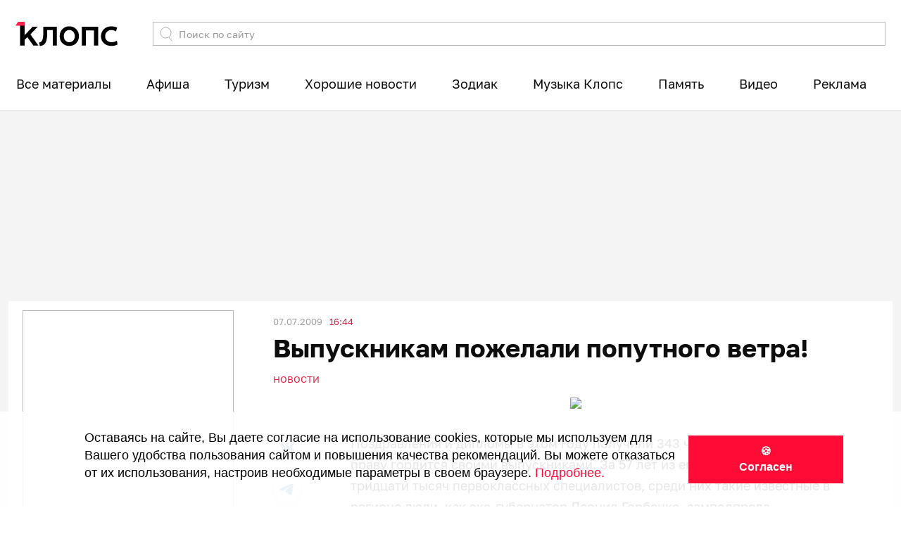

--- FILE ---
content_type: text/html; charset=UTF-8
request_url: https://klops.ru/news/obschestvo/30137-vypusknikam-pozhelali-poputnogo-vetra
body_size: 22688
content:
<!DOCTYPE html>
<html lang="ru-RU" prefix="og: http://ogp.me/ns#">
    <head>
        <meta charset="UTF-8">

                    <meta name="viewport" content="width=632, user-scalable=no">
        
        <meta content='origin' name='unsafe-URL'>

        <meta name="csrf-param" content="_csrf">
<meta name="csrf-token" content="IwZuhat3BaGjjQgeytWPcG4T4gpNITSpY-jcZXIQLXRZYzHcmCFz6NP3Qy29pNkRF1qTWH94DMInjfEoCH1pMQ==">

        <meta name="google-site-verification" content="CZLjvHkp4DphZsweqOsyHALQolzutkBuHccLKurBs3o" />

<!--<link href="https://fonts.googleapis.com/css?family=Montserrat:100,100i,200,200i,300,300i,400,400i,500,500i,600,600i,700,700i,800,800i,900,900i&amp;subset=cyrillic" rel="stylesheet">-->

<link rel="apple-touch-icon" sizes="57x57" href="https://source.klops.ru/favicon/apple-icon-57x57.png">
<link rel="apple-touch-icon" sizes="60x60" href="https://source.klops.ru/favicon/apple-icon-60x60.png">
<link rel="apple-touch-icon" sizes="72x72" href="https://source.klops.ru/favicon/apple-icon-72x72.png">
<link rel="apple-touch-icon" sizes="76x76" href="https://source.klops.ru/favicon/apple-icon-76x76.png">
<link rel="apple-touch-icon" sizes="114x114" href="https://source.klops.ru/favicon/apple-icon-114x114.png">
<link rel="apple-touch-icon" sizes="120x120" href="https://source.klops.ru/favicon/apple-icon-120x120.png">
<link rel="apple-touch-icon" sizes="144x144" href="https://source.klops.ru/favicon/apple-icon-144x144.png">
<link rel="apple-touch-icon" sizes="152x152" href="https://source.klops.ru/favicon/apple-icon-152x152.png">
<link rel="apple-touch-icon" sizes="180x180" href="https://source.klops.ru/favicon/apple-icon-180x180.png">
<link rel="icon" type="image/png" sizes="192x192"  href="https://source.klops.ru/favicon/android-icon-192x192.png">
<link rel="icon" type="image/png" sizes="32x32" href="https://source.klops.ru/favicon/favicon-32x32.png">
<link rel="icon" type="image/png" sizes="96x96" href="https://source.klops.ru/favicon/favicon-96x96.png">
<link rel="icon" type="image/png" sizes="16x16" href="https://source.klops.ru/favicon/favicon-16x16.png">

<meta name="msapplication-TileColor" content="#ffffff">
<meta name="msapplication-TileImage" content="https://source.klops.ru/favicon/ms-icon-144x144.png">
<meta name="theme-color" content="#ffffff">

<link rel="shortcut icon" href="https://source.klops.ru/favicon/favicon.ico" type="image/x-icon">
<link rel="icon" href="https://source.klops.ru/favicon/favicon.ico" type="image/x-icon">
<!--        <script data-ad-client="ca-pub-6770541713719518" async src="https://pagead2.googlesyndication.com/pagead/js/adsbygoogle.js"></script>-->

        <title>Выпускникам пожелали попутного ветра! - Новости Калининграда</title>
        <meta property="og:title" content="Выпускникам пожелали попутного ветра!">
<meta property="vk:image" content="https://assets3.klops.ru/media/W1siZiIsIjIwMTdcLzEyXC8wOFwvYW5sOTltNmx3XzUxMl8xNV8wMi5qcGciXSxbInAiLCJ0aHVtYiIsIjEyMDB4NTM2I25lIl0sWyJwIiwiZW5jb2RlIiwianBnIiwiLXF1YWxpdHkgNzggLXN0cmlwIC1pbnRlcmxhY2UgUGxhbmUiXV0=/file.jpg?sha=3695f5c1a6e7e67b">
<meta property="yandex_recommendations_image" content="https://assets3.klops.ru/media/W1siZiIsIjIwMTdcLzEyXC8wOFwvYW5sOTltNmx3XzUxMl8xNV8wMi5qcGciXSxbInAiLCJ0aHVtYiIsIjMwMHgyMDAjbmUiXSxbInAiLCJlbmNvZGUiLCJqcGciLCItcXVhbGl0eSA3OCAtc3RyaXAgLWludGVybGFjZSBQbGFuZSJdXQ==/file.jpg?sha=66f182f6aa4d98be">
<meta class="type:primaryImage" property="og:image" content="https://assets3.klops.ru/media/W1siZiIsIjIwMTcvMTIvMDgvYW5sOTltNmx3XzUxMl8xNV8wMi5qcGciXSxbInAiLCJlbmNvZGUiLCJqcGciXSxbInAiLCJ0aHVtYiIsIjEyMDB4NjMwIyJdXQ/file.jpg?sha=d622fee3beff0ef6">
<meta property="og:image:width" content="1200">
<meta name="robots" content="max-image-preview:large">
<meta property="og:image:height" content="630">
<meta property="og:url" content="http://klops.ru/news/obschestvo/30137-vypusknikam-pozhelali-poputnogo-vetra">
<meta property="og:locale" content="ru_RU">
<meta property="og:type" content="article">
<meta property="article:published_time" content="2009-07-07T16:44:00.000+03:00">
<meta itemprop="datePublished" content="2009-07-07T16:44:00.000+03:00">
<link href="https://assets3.klops.ru/media/W1siZiIsIjIwMTdcLzEyXC8wOFwvYW5sOTltNmx3XzUxMl8xNV8wMi5qcGciXSxbInAiLCJ0aHVtYiIsIjEyMDB4NTM2I25lIl0sWyJwIiwiZW5jb2RlIiwianBnIiwiLXF1YWxpdHkgNzggLXN0cmlwIC1pbnRlcmxhY2UgUGxhbmUiXV0=/file.jpg?sha=3695f5c1a6e7e67b" rel="image_src" itemprop="image">
<link href="https://klops.ru/news/obschestvo/30137-vypusknikam-pozhelali-poputnogo-vetra" rel="canonical">
<link href="/front/assets/css-compress/000718d00bf0662d7b1f3610a2e2b8dd.css?v=1767041543" rel="stylesheet">
<script src="/front/assets/js-compress/928448d416d3a26e7c88b12d9504624c.js?v=1767041542"></script>
<script>var source_public="https:\/\/source.klops.ru";
var afishaDomain="https:\/\/klops.ru\/afisha";
var settingsApi={"streamProtocol":"https","streamPort":"8182","streamHost":"push.klops.ru"};</script>        <script type="text/javascript">!function(){var t=document.createElement("script");t.type="text/javascript",t.async=!0,t.src="https://vk.ru/js/api/openapi.js?160",t.onload=function(){VK.Retargeting.Init("VK-RTRG-331895-afsJK"),VK.Retargeting.Hit()},document.head.appendChild(t)}();</script><noscript><img src="https://vk.ru/rtrg?p=VK-RTRG-331895-afsJK" style="position:fixed; left:-999px;" alt=""/></noscript>        <!--
<script type="text/javascript">
!function(){"use strict";function e(e){var t=!(arguments.length>1&&void 0!==arguments[1])||arguments[1],c=document.createElement("script");c.src=e,t?c.type="module":(c.async=!0,c.type="text/javascript",c.setAttribute("nomodule",""));var n=document.getElementsByTagName("script")[0];n.parentNode.insertBefore(c,n)}!function(t,c){!function(t,c,n){var a,o,r;n.accountId=c,null!==(a=t.marfeel)&&void 0!==a||(t.marfeel={}),null!==(o=(r=t.marfeel).cmd)&&void 0!==o||(r.cmd=[]),t.marfeel.config=n;var i="https://sdk.mrf.io/statics";e("".concat(i,"/marfeel-sdk.js?id=").concat(c),!0),e("".concat(i,"/marfeel-sdk.es5.js?id=").concat(c),!1)}(t,c,arguments.length>2&&void 0!==arguments[2]?arguments[2]:{})}(window,6225,{} /* Config */)}();
</script>
-->
<meta name="zen-verification" content="f1yY5oLbPerb8fBZpQix1omF15w6X2egWjGnnkgNXfT0m9LmT2aSR5ASiWxVv3Rz" />
<script>
window.Ya || (window.Ya = {}); window.yaContextCb = window.yaContextCb || []; window.Ya.adfoxCode || (window.Ya.adfoxCode = {}); window.Ya.adfoxCode.hbCallbacks || (window.Ya.adfoxCode.hbCallbacks = []);
</script>
<script src="https://yandex.ru/ads/system/context.js" async=""></script>
<!--<script async="" src="https://klops.ru/prebid8.40.0.js"></script>-->
<script async="" src="https://yandex.ru/ads/system/header-bidding.js"></script>
<script>
  var adfoxBiddersMap = {"videonow":"2987171", "sape":"2481232", "nativelab":"2787199", "betweenDigital":"823812", "myTarget":"76122", "buzzoola":"1263151", "adwile":"3459714"};
  var biddersCpmAdjustmentMap = {"videonow": 0.8};
  var syncPixels = [{bidder:'sape', pixels:['https://acint.net/cmatch/?dp=14&pi=1667742']}];
  var adUnits = [];
  var userTimeout = 500;
  window.YaHeaderBiddingSettings = {biddersMap:adfoxBiddersMap, adUnits:adUnits, timeout:userTimeout, biddersCpmAdjustmentMap:biddersCpmAdjustmentMap, syncPixels:syncPixels};
</script>

<!--cookie-->
<div id="cookie-popup" style="position: fixed; bottom: 0px; left: 0px;width: 100%;height: 135px;background: rgba(255, 255, 255, 0.9);color: black;display: none;justify-content: space-between;align-items: center;padding: 20px;box-sizing: border-box;z-index: 1000000;font-family: &quot;Ubuntu&quot;, sans-serif;">
    <div id="cookie-popup-content" style="max-width: 75%;text-align: left;font-size: 18px!important;margin-left:100px;line-height: 1.4;">
      <p>Оставаясь на сайте, Вы даете согласие на использование cookies, которые мы используем для Вашего удобства пользования сайтом и повышения качества рекомендаций.
Вы можете отказаться от их использования, настроив необходимые параметры в своем браузере. <a target="_blank" style="color: #ff0b36; text-decoration: none;" href="https://static.klops.ru/static_files/klops_personal_data_processing_policy">Подробнее.</a></p>
    </div>
    <button onclick="acceptCookies()" style="padding: 10px 70px; border: 2px solid #ff0b36; background: #ff0b36; color: white;; font-size: 16px; cursor: pointer; border-radius: 0px; font-family: 'Ubuntu', sans-serif; margin-right: 5%;font-weight: bold;">🍪  Согласен</button>
</div>
<style>
    @media (max-width: 768px) {
        #cookie-popup {height: 350px !important;flex-direction: column !important;justify-content: center !important;text-align: center !important;padding: 15px !important;margin-bottom:50px;}
        #cookie-popup-content {max-width: 90% !important;margin-left: 10px !important;}
		    #cookie-popup-content p {font-size: 16px !important;}
        #cookie-popup button {margin-top: 18px !important;padding: 10px 50px !important;font-size: 18px !important;margin-right: 0 !important;}
    }

    }
</style>
<script>
    function acceptCookies() {
        document.getElementById('cookie-popup').style.display = 'none';
        localStorage.setItem('cookiesAccepted', 'true');
    }
    
    document.addEventListener("DOMContentLoaded", function() {
        if (!localStorage.getItem('cookiesAccepted')) {
            document.getElementById('cookie-popup').style.display = 'flex';
        }
    });
</script>

<script>
window.addEventListener('message', function (event) {
  if (event.data === 'destroy_cookies_floorad_desktop') {Ya.adfoxCode.destroy('cookies_floorаd_desktop');}
  if (event.data === 'destroy_cookies_topad_mob') {Ya.adfoxCode.destroy('cookies_topad_mob');}
  if (event.data === 'destroy_horizont') {Ya.adfoxCode.destroy('mobile_horizont');};});
</script>

<!-- Varioqub experiments -->
<script type="text/javascript">
(function(e, x, pe, r, i, me, nt){
e[i]=e[i]||function(){(e[i].a=e[i].a||[]).push(arguments)},
me=x.createElement(pe),me.async=1,me.src=r,nt=x.getElementsByTagName(pe)[0],me.addEventListener('error',function(){function cb(t){t=t[t.length-1],'function'==typeof t&&t({flags:{}})};Array.isArray(e[i].a)&&e[i].a.forEach(cb);e[i]=function(){cb(arguments)}}),nt.parentNode.insertBefore(me,nt)})
(window, document, 'script', 'https://abt.s3.yandex.net/expjs/latest/exp.js', 'ymab');
ymab('metrika.1480443', 'setConfig', { enableJS: true });
ymab('metrika.1480443', 'init'/*, {clientFeatures}, {callback}*/);
</script>

<!--fix widget-->
<!--
<style>
.article-fix-widget .article-fix-body {
    background-color: #F6F1F1 !important;
    color: #9F3A3D !important;
}
.article-fix-icon {
    visibility: hidden;
    text-indent: -9999px;
    line-height: 0;
}
.article-fix-icon:before {
    content: "Пора покупать выгодно! ";
    text-indent: 0;
    visibility: visible;
}
.article-fix-widget .article-fix-icon img {
    visibility: visible;
    filter: invert(1);
}
</style>
-->
<style>
.article-fix-widget .article-fix-body {
    background-color: #f92248 !important;
    font-weight: bold;
    font-size: 17px;
}
</style>


<!-- Инициализация метрики только для событий-->
<script type="text/javascript">
(function() {
  // Проверяем, что мы на главной klops.ru
  const isMain =
    location.hostname === "klops.ru" &&
    (location.pathname === "/" || location.pathname === "");

  if (!isMain) return;

  // --- Яндекс.Метрика ---
  (function(m,e,t,r,i,k,a){m[i]=m[i]||function(){(m[i].a=m[i].a||[]).push(arguments)};
    m[i].l=1*new Date();
    for (var j = 0; j < document.scripts.length; j++) {if (document.scripts[j].src === r) { return; }}
    k=e.createElement(t),a=e.getElementsByTagName(t)[0],k.async=1,k.src=r,a.parentNode.insertBefore(k,a)})
  (window, document, "script", "https://mc.yandex.ru/metrika/tag.js", "ym");

  ym(52612696, "init", {
    clickmap: false,
    trackLinks: false,
    accurateTrackBounce: false,
    webvisor: false,
    sendTitle: false,
    ecommerce: "dataLayer",
    triggerEvent: true
  });

  // --- Мониторинг и передача событий слайдера и билетов ---
  document.addEventListener("DOMContentLoaded", function () {
    window.dataLayer = window.dataLayer || [];
    const pushedSlider  = new Set();
    const pushedTickets = new Set();

    // === 1) СЛАЙДЕР ===
    const cards = Array.from(
      document.querySelectorAll('.owl-item:not(.cloned) .card-slider')
    );
    function getBannerTitle(link) {
      const el = link.querySelector('.card-title');
      return el ? el.textContent.trim() : '';
    }
    const ioSlider = new IntersectionObserver((entries) => {
      entries.forEach(entry => {
        if (!entry.isIntersecting) return;
        const link = entry.target;
        const url  = link.href;
        const pos  = cards.indexOf(link) + 1;
        const position = String(pos).padStart(2, '0'); // <<<<<<
        const key  = `${url}::${pos}`;
        if (pushedSlider.has(key)) return;
        pushedSlider.add(key);
        window.dataLayer.push({
          ecommerce: {
            promoView: {
              promotions: [{
                id: url,
                name: getBannerTitle(link),
                creative_slot: "klops_slider",
                position: position
              }]
            }
          },
          event: 'promotionView'
        });
      });
    }, { threshold: 0.5 });
    cards.forEach(c => ioSlider.observe(c));
    document.body.addEventListener('click', function(e) {
      const link = e.target.closest('.card-slider');
      if (!link || link.closest('.owl-item.cloned')) return;
      const url = link.href;
      const pos = cards.indexOf(link) + 1;
      const position = String(pos).padStart(2, '0'); // <<<<<<
      window.dataLayer.push({
        ecommerce: {
          promoClick: {
            promotions: [{
              id: url,
              name: getBannerTitle(link),
              creative_slot: "klops_slider",
              position: position
            }]
          }
        },
        event: 'promotionClick'
      });
    });

    // === 2) БЛОК «БИЛЕТЫ» ===
    const tickets = Array.from(
      document.querySelectorAll('.section-list-events-item')
    );
    function getTicketData(item) {
      const link = item.querySelector('.section-list-events-title');
      return {
        url:  link ? link.href : '',
        name: link ? link.textContent.trim() : ''
      };
    }

    const ioTickets = new IntersectionObserver((entries) => {
      entries.forEach(entry => {
        if (!entry.isIntersecting) return;
        const item = entry.target;
        const {url, name} = getTicketData(item);
        const pos         = tickets.indexOf(item) + 1;
        const position    = String(pos).padStart(2, '0'); // <<<<<<
        const key         = `${url}::${pos}`;
        if (pushedTickets.has(key)) return;
        pushedTickets.add(key);
        window.dataLayer.push({
          ecommerce: {
            promoView: {
              promotions: [{
                id: url,
                name: name,
                creative_slot: "klops_tickets",
                position: position
              }]
            }
          },
          event: 'promotionView'
        });
      });
    }, { threshold: 0.5 });
    tickets.forEach(item => ioTickets.observe(item));

    document.body.addEventListener('click', function(e) {
      const item = e.target.closest('.section-list-events-item');
      if (!item) return;
      if (!e.target.closest('.section-list-events-title') &&
          !e.target.closest('.section-list-events-btn')) return;
      const {url, name} = getTicketData(item);
      const pos         = tickets.indexOf(item) + 1;
      const position    = String(pos).padStart(2, '0'); // <<<<<<
      window.dataLayer.push({
        ecommerce: {
          promoClick: {
            promotions: [{
              id: url,
              name: name,
              creative_slot: "klops_tickets",
              position: position
            }]
          }
        },
        event: 'promotionClick'
      });
    });

  });
})();
</script>
<noscript>
  <div><img src="https://mc.yandex.ru/watch/52612696" style="position:absolute; left:-9999px;" alt="" /></div>
</noscript>


<script>
    // Здесь ваш существующий JavaScript-код для создания объекта 'data'
    (function() {
        const data = {};

        function getMetaContent(nameOrProp) {
            let element = document.querySelector(`meta[name="${nameOrProp}"]`);
            if (!element) {
                element = document.querySelector(`meta[property="${nameOrProp}"]`);
            }
            return element ? element.content : '';
        }

        function getLinkHref(rel) {
            const element = document.querySelector(`link[rel="${rel}"]`);
            return element ? element.href : '';
        }

        data.headline = document.title || getMetaContent('og:title');
        data.description = getMetaContent('description') || getMetaContent('og:description');

        const ogImage = getMetaContent('og:image');
        const itempropImage = getLinkHref('image_src');
        if (ogImage) {
            data.image = [ogImage];
        } else if (itempropImage) {
            data.image = [itempropImage];
        } else {
            data.image = ["https://assets3.klops.ru/media/[base64]/file.jpg?sha=fe0e4679688ef8bf"];
        }

        data.mainEntityOfPage = {
            "@type": "WebPage",
            "@id": getLinkHref('canonical') || window.location.href
        };

        const datePublishedMeta = getMetaContent('article:published_time') || getMetaContent('datePublished');
        if (datePublishedMeta) {
            data.datePublished = datePublishedMeta;
            data.dateModified = getMetaContent('article:modified_time') || datePublishedMeta;
        } else {
            data.datePublished = new Date().toISOString();
            data.dateModified = new Date().toISOString();
        }

        data.author = {
            "@type": "Person",
            "name": "Редакция Klops.ru" // Или динамическое получение
        };

        data.publisher = {
            "@type": "Organization",
            "name": "Klops.ru",
            "logo": {
                "@type": "ImageObject",
                "url": "https://source.klops.ru/favicon/apple-icon-180x180.png"
            }
        };

        data["@context"] = "https://schema.org";
        data["@type"] = "NewsArticle";

        // Вместо document.write создаем и вставляем элемент script
        const script = document.createElement('script');
        script.type = 'application/ld+json';
        script.textContent = JSON.stringify(data, null, 2);
        document.head.appendChild(script);

    })();
</script>

<!-- передача параметра визита для dsc-->
<script>
document.addEventListener('DOMContentLoaded', function() {
    function isGoogleDiscoverVisit() {
        var ref = document.referrer;
        var url = window.location.pathname + window.location.search;
        var discoverReferrers = [
            "android-app://com.google.android.googlequicksearchbox/",
            "https://google.com/",
            "android-app://com.google.android.googlequicksearchbox/https/www.google.com",
            "com.google.android.googlequicksearchbox",
            "https://com.google.android.googlequicksearchbox"
        ];
        if (discoverReferrers.some(function(r) { return ref.includes(r); })) {
            return true;
        }
        var dateRegex = /\/\d{4}-\d{2}-\d{2}\//;
        if (
            ref === "" &&
            dateRegex.test(url) &&
            url.indexOf("?") === -1
        ) {
            return true;
        }
        return false;
    }

    // Проверяем: уже отправляли в этой сессии?
    if (sessionStorage.getItem('google_discover_param_sent')) {
        return;
    }

    function sendDiscoverParam(value) {
        ym(1480443, 'params', { google_discover: value });
        sessionStorage.setItem('google_discover_param_sent', '1');
    }

    var discover = isGoogleDiscoverVisit();

    function send() {
        sendDiscoverParam(discover);
    }

    if (typeof ym === 'function') {
        send();
    } else {
        var checkInterval = setInterval(function() {
            if (typeof ym === 'function') {
                clearInterval(checkInterval);
                send();
            }
        }, 500);
        setTimeout(function() { clearInterval(checkInterval); }, 5000);
    }
});
</script>

<style> .section-one-news .banner-text-sm {min-height: 0px;} .section-one-news .banner-text-sm>* {margin: 0px 0;}</style>

<style>.news-feed-mobile-widget {z-index: 10000000;}</style>
<style>
.item-partner-material .absolute-overlay {
	background: linear-gradient(to bottom, #00000000 0%, rgba(0, 0, 0, 0.5) 100%);}
</style>    </head>
    <body class="klops " data-page-style="" data-app="desktop">
                


<!-- Modal Orphus -->
<div id="modal-orphus" class="modal-klops">
    <div class="modal-container">
        <div class="content">
            <div class="header">
                <div class="heading">
                    Орфографическая ошибка в тексте
                </div>
            </div>
            <div class="body">
                <div class="error-text"></div>

                <div class="margin-top">
                    <div class="title">Послать сообщение об ошибке автору?</div>
                    <div>Ваш браузер останется на той же странице.</div>
                </div>

                <form class="margin-top" id="orphus-form">
                    <input type="hidden" name="error" />
                    <div class="text-center">
                        <button name="button">Отправить</button>
                    </div>
                </form>

            </div>
        </div>
        <i class="icon-close white js-close"></i>
    </div>
</div>
<div class="container-fixed">

    <div id="wrapper">

        
                            
<header>

    
<nav class="header-top">
    <div class="container">
        <div class="logo-container">
                            
    <a class="logo" href="https://klops.ru">
        <img class="logo_klops_black" width="145" height="35" src="https://source.klops.ru/images/klops_logo_web.svg" alt="klops.ru">
        <img class="logo_klops_white" width="145" height="35" src="https://source.klops.ru/images/klops_logo_web_w.svg" alt="klops.ru">
    </a>
                    </div>
        
<form class="search-form" action="/search" method="get">
    <div class="input-group">
        <span class="input-group-btn">
            <button tabindex="2" type="submit">
                <img src="https://source.klops.ru/images/search.svg" style="width: 18px; height: 21px;" alt="search icon">
            </button>
        </span>
        <input type="text" class="form-control js-datalist" name="q" value="" tabindex="1" placeholder="Поиск по сайту" autocomplete="off">
<!--        <div class="helper-link">-->
<!--            <span>Сейчас ищут:</span>-->
<!--            <a href="https://klops.ru/comments/2020-07-07/216545-bastrykin-o-dele-sushkevich-i-beloy-eto-bylo-ubiystvo-novorozhdennogo?from=searchpromo">Дело врачей</a>-->
<!--        </div>-->
        <div class="datalist-search js-datalist-search"></div>
    </div>
</form>
    </div>
</nav>
        
<div class="sections-menu">
    <div class="container">
        <nav class="navbar js-swiper-menu-section swiper-container" style="overflow: visible;">
            <ul class="navbar-nav swiper-wrapper">

                <!--                    style="width: auto; margin-right: 20px" class="swiper-slide nav-item"-->
                    
                        <li class="nav-item swiper-slide dropdown has-megamenu" style="width: auto;">

                            <a class="nav-link dropdown-toggle" href="/feed?from=menud"  >
                                Все материалы                            </a>

                            
                                <div class="dropdown-menu megamenu">
                                    
<div class="sections-menu-mega-content sections-menu-mega-feed" data-footer-title="Функционирует при финансовой поддержке министерства цифрового развития, связи и массовых коммуникаций Российской Федерации">
    <div class="container">
        <div class="sections-menu-mega-left-block">
            <ul class="sections-menu-mega-feed-navigation">
                                    <li>
                        <a href="/feed?from=menud">
                            Все рубрики                        </a>
                    </li>
                                    <li>
                        <a href="/tag/proisshestviya-i-kriminal?from=menud">
                            Происшествия и криминал                        </a>
                    </li>
                                    <li>
                        <a href="/tag/politika-ekonomika-i-biznes?from=menud">
                            Политика, экономика, бизнес                        </a>
                    </li>
                                    <li>
                        <a href="/tag/sotsialnaya-sfera?from=menud">
                            Социальная сфера                        </a>
                    </li>
                                    <li>
                        <a href="/tag/weekend?from=menud">
                            Отдых, искусство, развлечения                        </a>
                    </li>
                                    <li>
                        <a href="/tag/auto?from=menud">
                            Авто                        </a>
                    </li>
                                    <li>
                        <a href="/tag/nauka-tehnologii-i-hi-tech?from=menud">
                            Наука и технологии                        </a>
                    </li>
                            </ul>
        </div>
        <div class="sections-menu-mega-right-block">

            <div class="sections-menu-mega-heading-container">
                <h4 class="sections-menu-mega-heading">
                    Актуальное                </h4>
            </div>

            <ul class="sections-menu-mega-feed-items">
                                    <li class="sections-menu-mega-feed-item">
                        <a href="/kaliningrad/2026-01-23/376630-da-gornolyzhnyy-kurort-v-chistote-pokazali-chetyryohetazhnuyu-snezhnuyu-goru-kotoraya-budet-tayat-do-leta-foto?from=menud">
                            <span class="sections-menu-mega-feed-item-body">
                                 «Да, горнолыжный курорт»: в «Чистоте» показали четырёхэтажную снежную гору, которая будет таять до лета (фото)                            </span>
                            <span class="sections-menu-mega-feed-item-footer">
                                <span class="pink">Вчера</span> 13:44                            </span>
                        </a>
                    </li>
                                    <li class="sections-menu-mega-feed-item">
                        <a href="/kaliningrad/2026-01-23/376625-kaliningradka-slomala-nogu-v-dvuh-mestah-upav-v-nechischenom-dvore-dazhe-skoraya-pod-ehala-po-ldu-s-trudom-video?from=menud">
                            <span class="sections-menu-mega-feed-item-body">
                                 Калининградка сломала ногу в двух местах, упав в нечищеном дворе, даже скорая подъехала по льду с трудом (видео)                              </span>
                            <span class="sections-menu-mega-feed-item-footer">
                                <span class="pink">Вчера</span> 15:10                            </span>
                        </a>
                    </li>
                                    <li class="sections-menu-mega-feed-item">
                        <a href="/kaliningrad/2026-01-23/376617-ploschad-pobedy-v-kaliningrade-zhdyot-polnaya-rekonstruktsiya?from=menud">
                            <span class="sections-menu-mega-feed-item-body">
                                 Площадь Победы в Калининграде ждёт полная реконструкция                            </span>
                            <span class="sections-menu-mega-feed-item-footer">
                                <span class="pink">Вчера</span> 12:02                            </span>
                        </a>
                    </li>
                                    <li class="sections-menu-mega-feed-item">
                        <a href="/proisshestviya/2026-01-23/376659-v-kaliningrade-izrezannyy-nozhom-paren-vypal-iz-okna-devyatietazhki-i-govoril-chto-ego-presleduyut?from=menud">
                            <span class="sections-menu-mega-feed-item-body">
                                 В Калининграде изрезанный ножом парень выпал из окна девятиэтажки и говорил, что его преследуют                            </span>
                            <span class="sections-menu-mega-feed-item-footer">
                                <span class="pink">Вчера</span> 19:14                            </span>
                        </a>
                    </li>
                                    <li class="sections-menu-mega-feed-item">
                        <a href="/proisshestviya/2026-01-24/376670-pod-kaliningradom-legkovushka-stolknulas-s-furoy-odin-iz-voditeley-skonchalsya?from=menud">
                            <span class="sections-menu-mega-feed-item-body">
                                 Под Калининградом легковушка столкнулась с фурой, один из водителей скончался                            </span>
                            <span class="sections-menu-mega-feed-item-footer">
                                <span class="pink">09:48</span>                            </span>
                        </a>
                    </li>
                                    <li class="sections-menu-mega-feed-item">
                        <a href="/proisshestviya/2026-01-24/376683-voditel-skonchalsya-v-mashine-skoroy-mchs-ob-avarii-pod-kaliningradom?from=menud">
                            <span class="sections-menu-mega-feed-item-body">
                                 Водитель скончался в машине скорой: МЧС — об аварии под Калининградом                            </span>
                            <span class="sections-menu-mega-feed-item-footer">
                                <span class="pink">15:52</span>                            </span>
                        </a>
                    </li>
                            </ul>

        </div>
    </div>
</div>                                </div>

                                                    </li>

                    
                <!--                    style="width: auto; margin-right: 20px" class="swiper-slide nav-item"-->
                    
                        <li class="nav-item swiper-slide dropdown has-megamenu" style="width: auto;">

                            <a class="nav-link dropdown-toggle" href="/afisha?from=menud"  >
                                Афиша                            </a>

                            
                                <div class="dropdown-menu megamenu">
                                    
<div class="sections-menu-mega-content sections-menu-mega-afisha" data-footer-title="Функционирует при финансовой поддержке министерства цифрового развития, связи и массовых коммуникаций Российской Федерации">
    <div class="container">
        <div class="sections-menu-mega-left-block">

            <h4 class="sections-menu-mega-heading">
                Афиша Клопс                <span class="dash"> — </span>
                <small>
                    билеты без комиссии                </small>
            </h4>

            <ul class="sections-menu-mega-afisha-categories">
                                    <li class="sections-menu-mega-afisha-category">
                        <a href="/afisha/search?period=today">
                            События на сегодня                        </a>
                    </li>
                                    <li class="sections-menu-mega-afisha-category">
                        <a href="/afisha/search?period=tomorrow">
                            События на завтра                        </a>
                    </li>
                                    <li class="sections-menu-mega-afisha-category">
                        <a href="/afisha/search?period=weekend">
                            События на выходные                        </a>
                    </li>
                            </ul>

        </div>
        <div class="sections-menu-mega-right-block">
            <ul class="sections-menu-mega-afisha-items">
                                    <li class="sections-menu-mega-afisha-item">
                        <a href="https://klops.ru/afisha/121878-ruki-vverh">

                            <span class="sections-menu-mega-afisha-item-preview">
                                <img width="267" height="205" src="https://assets1.klops.ru/affiche_media/[base64]/file.jpg?sha=a588d2bc72d0efd1"/>
                            </span>

                            <span class="sections-menu-mega-afisha-item-overlay">
                                <div class="sections-menu-mega-afisha-item-body">
                                    <div class="sections-menu-mega-afisha-item-title">
                                        Руки Вверх                                    </div>
                                    <span class="sections-menu-mega-afisha-item-control">
                                        <span class="sections-menu-mega-afisha-item-info">
                                            <div class="sections-menu-mega-afisha-item-date">
                                                13 фев 19:00                                            </div>
                                            <div class="sections-menu-mega-afisha-item-place card-place-long">
                                                ДС "Янтарный"                                            </div>
                                        </span>
                                    </span>
                                </div>
                            </span>
                        </a>
                                                    <a href="https://widget.afisha.yandex.ru/w/sessions/ticketsteam-571@52468620?clientKey=168b630a-3a81-42f9-9fe5-a61ea53ac70f&regionId=22" target="_blank" class="sections-menu-mega-afisha-item-link-buy">Купить билет</a>
                                            </li>
                            </ul>

                            <a href="https://klops.ru/afisha?from=menud" class="sections-menu-mega-afisha-footer-link">
                    Смотреть все                </a>
                    </div>
    </div>
</div>                                </div>

                                                    </li>

                    
                <!--                    style="width: auto; margin-right: 20px" class="swiper-slide nav-item"-->
                    
                        <li class="nav-item swiper-slide" style="width: auto;">
                            <a class="nav-link" href="/kuda?from=desktop" >
                                Туризм                            </a>
                        </li>

                    
                <!--                    style="width: auto; margin-right: 20px" class="swiper-slide nav-item"-->
                    
                        <li class="nav-item swiper-slide" style="width: auto;">
                            <a class="nav-link" href="https://klops.ru/page/horoshie-novosti?from=menu" >
                                Хорошие новости                            </a>
                        </li>

                    
                <!--                    style="width: auto; margin-right: 20px" class="swiper-slide nav-item"-->
                    
                        <li class="nav-item swiper-slide" style="width: auto;">
                            <a class="nav-link" href="https://klops.ru/zodiac?from=menud" >
                                Зодиак                            </a>
                        </li>

                    
                <!--                    style="width: auto; margin-right: 20px" class="swiper-slide nav-item"-->
                    
                        <li class="nav-item swiper-slide" style="width: auto;">
                            <a class="nav-link" href="javascript:window.open('https://klops.ru/podcasts/klopsmusic?from=menud', null,'height='+screen.availHeight+',width=320,status=no,toolbar=no,menubar=no,location=no');" >
                                Музыка Клопс                            </a>
                        </li>

                    
                <!--                    style="width: auto; margin-right: 20px" class="swiper-slide nav-item"-->
                    
                        <li class="nav-item swiper-slide" style="width: auto;">
                            <a class="nav-link" href="https://klops.ru/pamyat?from=menud" >
                                Память                            </a>
                        </li>

                    
                <!--                    style="width: auto; margin-right: 20px" class="swiper-slide nav-item"-->
                    
                        <li class="nav-item swiper-slide dropdown has-megamenu" style="width: auto; position: relative !important;">

                            <a class="nav-link dropdown-toggle" href="https://klops.ru/tag/deti-v-seti+sprosi-u-psihoterapevta+tak_i_zhivem+chto-proishodit+razdelyay-po-pravilam+filmy+videoroliki?from=menud"  >
                                Видео                            </a>

                            
                                <div class="dropdown-menu megamenu-list">
                                    <ul>
                                                                                                                        <li class="megamenu-list-link black">
                                                <a href="/tag/pryamoy-vopros?from=menud">Прямой вопрос</a>
                                            </li>
                                                                                                                                                                <li class="megamenu-list-divider"></li>
                                                                                                                                                                <li class="megamenu-list-label">
                                                Программы                                            </li>
                                                                                                                                                                <li class="megamenu-list-link black">
                                                <a href="/tag/deti-v-seti?from=menud">Дети в сети</a>
                                            </li>
                                                                                                                                                                <li class="megamenu-list-link black">
                                                <a href="/tag/sprosi-u-psihoterapevta?from=menud">Спроси у психотерапевта</a>
                                            </li>
                                                                                                                                                                <li class="megamenu-list-link black">
                                                <a href="/tag/tak_i_zhivem?from=menud">Так и живем</a>
                                            </li>
                                                                                                                                                                <li class="megamenu-list-link black">
                                                <a href="/tag/chto-proishodit?from=menud">Что происходит?</a>
                                            </li>
                                                                                                                                                                <li class="megamenu-list-link black">
                                                <a href="/tag/razdelyay-po-pravilam?from=menud">Разделяй по правилам</a>
                                            </li>
                                                                                                                                                                <li class="megamenu-list-divider"></li>
                                                                                                                                                                <li class="megamenu-list-link black">
                                                <a href="/tag/filmy?from=menud">Фильмы</a>
                                            </li>
                                                                                                                                                                <li class="megamenu-list-link black">
                                                <a href="/tag/videoroliki?from=menud">Видеоролики</a>
                                            </li>
                                                                                                                                                                <li class="megamenu-list-link black">
                                                <a href="https://klops.ru/tag/dostoprimechatelnosti?from=menud">Достопримечательности</a>
                                            </li>
                                                                                                                </ul>
                                </div>

                                                    </li>

                    
                <!--                    style="width: auto; margin-right: 20px" class="swiper-slide nav-item"-->
                    
                        <li class="nav-item swiper-slide" style="width: auto;">
                            <a class="nav-link" href="https://reklama.klops.ru/?from=menud" >
                                Реклама                            </a>
                        </li>

                    
                <!--                    style="width: auto; margin-right: 20px" class="swiper-slide nav-item"-->
                    
                        <li class="nav-item swiper-slide" style="width: auto;">
                            <a class="nav-link" href="https://special.klops.ru/?from=menud" >
                                Спецпроекты                            </a>
                        </li>

                    
                <!--                    style="width: auto; margin-right: 20px" class="swiper-slide nav-item"-->
                    
                        <li class="nav-item swiper-slide" style="width: auto;">
                            <a class="nav-link" href="https://klops.ru/health?from=menud" >
                                Здоровье                            </a>
                        </li>

                    
                
<!--                <li class="nav-item nav-item-listen js-listen-tooltip-widget">-->
<!--                    <a class="nav-link" href="javascript:--><!--" oncontextmenu="return false;">-->
<!--                        --><!--                            <img width="114" height="29" loading="eager" class="listen-icon-supercover" src="--><!--" alt="">-->
<!--                        --><!--                            <img width="116" height="28" loading="eager" class="listen-icon" src="--><!--" alt="">-->
<!--                            <img width="116" height="28" loading="eager" class="overlay-listen-icon" src="--><!--" alt="">-->
<!--                        --><!--                    </a>-->
<!--                    --><!--                </li>-->

            </ul>
        </nav>
    </div>
</div>
<script type="text/javascript">
    document.addEventListener('DOMContentLoaded', function() {
        SectionsMenu.init();
    });
</script>    
</header>

    <div class="banner-header">
        <!--Premium-->

<div id="banner_697522b66c583"></div>
<div id="yandex_rtb_2_banner_697522b66c583"></div>
<script>

    window.yaContextCb.push(()=>{
    Ya.adfoxCode.createAdaptive({
        ownerId: 254727,
        sequentialLoading: true,
        containerId: 'banner_697522b66c583',
        params: {p1: 'byqjf', p2: 'fpkc'},
        onLoad: function (data) {
            if (data.bundleName == 'banner.background') {
                $('body').addClass('brand');
                $('.section-slider .owl-carousel').trigger('refresh.owl.carousel');
            }
            if (typeof window.bannerHeaderClose != 'undefined') {
                window.bannerHeaderClose();
            }
        }
    }, ['desktop'], {tabletWidth: 949, phoneWidth: 948, isAutoReloads: false}) 
    })

</script>
<div id="banner_697522b66c583_1" class="scale2-main-mobile-page"></div>
<script> 

    window.yaContextCb.push(()=>{
    Ya.adfoxCode.createAdaptive({
        ownerId: 254727,
        containerId: 'banner_697522b66c583_1',
        params: {p1: 'byqjg', p2: 'fpkb'}
    }, ['tablet', 'phone'], {tabletWidth: 949, phoneWidth: 948, isAutoReloads: false})
    }) 
</script>
<style> 
    #banner_697522b66c583_1 > * {
        margin: auto !important;
    }
    #banner_697522b66c583 > * {
        margin: auto !important;
    } 
</style>    </div>
            
            <main class="main-content">
                


<section class="section-one-news js-view-article js-height js-init active" data-src="https://klops.ru/news/obschestvo/30137-vypusknikam-pozhelali-poputnogo-vetra" data-title="Выпускникам пожелали попутного ветра!" data-id="30137" data-feed="true" data-image="https://assets3.klops.ru/media/W1siZiIsIjIwMTcvMTIvMDgvYW5sOTltNmx3XzUxMl8xNV8wMi5qcGciXSxbInAiLCJlbmNvZGUiLCJqcGciXSxbInAiLCJ0aHVtYiIsIjEyMDB4NjMwIyJdXQ/file.jpg?sha=d622fee3beff0ef6" data-article-template="defult" data-article-format="news" data-show="true">
    <div class="page-detail bg-g">

        <div class="container article-container bg-w" data-aside-container="true">
            
<aside class="aside-right">

    <div class="banner-aside" data-aside-widget="sticky">
                    <div id="banner_697522b656e12"></div>
<script>

/**/  window.addEventListener('load', function(){window.Ya.headerBidding.pushAdUnits([
    {
        code: "banner_697522b656e12",
        sizes: [[300, 600]],
        bids: [
                {
                    bidder: 'myTarget',
                    params: {
                        placementId: 1479144,
                        }
                },
                {
                    bidder: 'betweenDigital',
                    params: {
                        placementId: 4727166
                        }
                },
                {
                    bidder: 'sape',
                    params: {
                        placementId: 828241
                        }
                },
                {
                    bidder: 'buzzoola',
                    params: {
                        placementId: 1240061
                        }
                },
                {
                    bidder: 'videonow',
                    params: {
                        placementId: 8416188,
                        additional: { stableid: localStorage.getItem('videonow-stableid') }
                        }
                }
            ]
    }
    ]);});

    window.yaContextCb.push(()=>{
        Ya.adfoxCode.create({
            ownerId: 254727,
            sequentialLoading: true,
            containerId: 'banner_697522b656e12',
                params: {
                    p1: 'byqjk',
                    p2: 'ftbd'
                },
onLoad: function(data) {
            window.banner_cycle["banner_697522b656e12"] = true;
        }

        })
    })
</script>

<style>
        [data-aside-widget="sticky"].sticky-bottom {
            left: 20px !important;
        }
        .page-detail .aside-right {
            float: left !important;
        }
        .page-detail .section-detail-news {
            margin-left: 356px !important;
            margin-right: 0px !important;
        }
        [data-article-format="klopsrec"] .section-detail-news {
            margin-left: 405px !important;
        }
        @media only screen and (max-width: 962px){
            .page-detail .section-detail-news {
                margin-left: 0 !important;
            }
        }
 </style>            </div>

</aside>

            <section class="section-detail-news">
                <div data-io-article-url="http://klops.ru/news/2009-07-07/30137-vypusknikam-pozhelali-poputnogo-vetra" data-io-article-url-canonical="https://klops.ru/news/obschestvo/30137-vypusknikam-pozhelali-poputnogo-vetra" data-io-article-title="Выпускникам пожелали попутного ветра!" data-io-article-page-type="article" data-io-article-language="ru" data-io-article-authors="Юрий Неб (neb@rootoo.ru)" data-io-article-categories="Новости" data-io-article-subcategories="Общество" data-io-article-type="article">
                    <article itemscope itemtype="http://schema.org/NewsArticle">

                        <link itemprop="image" href="https://assets3.klops.ru/media/W1siZiIsIjIwMTdcLzEyXC8wOFwvYW5sOTltNmx3XzUxMl8xNV8wMi5qcGciXSxbInAiLCJ0aHVtYiIsIjEyMDB4NjMwI25lIl0sWyJwIiwiZW5jb2RlIiwianBnIiwiLXF1YWxpdHkgNzggLXN0cmlwIC1pbnRlcmxhY2UgUGxhbmUiXV0=/file.jpg?sha=ac9265b6af840213">

                        <div class="klops-article section-height">
                            <div id="w0" data-analytics-id="30137">
                            
<div class="article-header " style="">
    
        <div class="heading-info">

            <div class="heading-info-published-at">

                <time itemprop="datePublished" datetime="2009-07-07T16:44:00.000+03:00" content="2009-07-07T16:44:00.000+03:00">07.07.2009</time>
                                
                <div class="pink">16:44</div>

                
            </div>

                                                </div>

        <h1 class="h1" itemprop="headline">Выпускникам пожелали попутного ветра!</h1>
        <meta itemprop="identifier" content="30137">

        <div class="article-header-bottom">
            
<ol class="article-format" itemscope itemtype="http://schema.org/BreadcrumbList">
    <li itemprop="itemListElement" itemscope itemtype="http://schema.org/ListItem">
        <a class="pink normal" itemprop="item" href="https://klops.ru/news">
            <span itemprop="name">Новости</span>
        </a>
        <meta itemprop="position" content="1" />
    </li>
</ol>
            
                    </div>

    </div>
                            <div class="article-body" itemprop="articleBody">
                                
                                    
                                    
<div data-block-share="bottom" data-block-version="desktop" data-block-width="auto" data-block-index="0" data-block-template="full_width_image" data-block-type="Block::Image">

    
<div class="detail-share-aside " data-share-position="0">

    
    <ul class="detail-share-aside-content">
        <li class="detail-share-aside-item" title="Поделиться в вконтакте">
            <a class="detail-share-aside-link" target="_blank" href="https://vk.ru/share.php?url=https://klops.ru/news/obschestvo/30137-vypusknikam-pozhelali-poputnogo-vetra?from=share">
                <img src="https://source.klops.ru/images/social_icons_share/vk.svg" alt="vkontakte">
                <span>ВКонтакте</span>
            </a>
        </li>
<!--        <li class="detail-share-aside-item" title="Поделиться в фейсбуке">-->
<!--            <a class="detail-share-aside-link" target="_blank" href="https://www.facebook.com/sharer/sharer.php?u=--><!--">-->
<!--                <img src="--><!--" alt="facebook">-->
<!--                <span>Фейсбук</span>-->
<!--            </a>-->
<!--        </li>-->
        <li class="detail-share-aside-item" title="Поделиться в телеграме">
            <a class="detail-share-aside-link" target="_blank" href="https://telegram.me/share/url?url=https://klops.ru/news/obschestvo/30137-vypusknikam-pozhelali-poputnogo-vetra?from=share">
                <img src="https://source.klops.ru/images/social_icons_share/tg.svg" alt="telegram">
                <span>Телеграм</span>
            </a>
        </li>
        <li class="detail-share-aside-item" title="Скопировать ссылку">
            <div class="detail-share-aside-link" id="detail-share-aside-21389" data-share-url="https://klops.ru/news/obschestvo/30137-vypusknikam-pozhelali-poputnogo-vetra?from=share" data-share-text="" data-share-title="Выпускникам пожелали попутного ветра!">
    <img src="https://source.klops.ru/images/social_icons_share/copy.svg">
    <span>Ссылка</span>
</div>
        </li>
    </ul>
</div>
<script>
    (function () {
        if(window.share_article_init !== undefined) return;
        window.share_article_init = true;

        $(document).ready(function () {
            var $share_elemtns = $('.detail-share-aside'),
                $btn = $('.js-detail-share-aside-btn'),
                $body_article = $share_elemtns.parents('.article-body'),
                body_rect = $body_article.get(0).getBoundingClientRect(),
                position_body = body_rect.top + body_rect.height;

            $share_elemtns.each(function(i, ob){
                var element_rect = ob.getBoundingClientRect(),
                    position_element = element_rect.top + element_rect.height;

                if(position_body <= position_element) {
                    $(ob).addClass('detail-share-horizontal');
                }
            });

            $btn.on('click', function (event) {
                $(this).parent().toggleClass('open');
            });
            $(window).on('click', function (event) {
                if ($(event.target).parents('.detail-share-aside-mobile').length === 0) {
                    $share_elemtns.removeClass('open');
                }
            });
        });
    })();
</script>
    
    
    <figure class="preview" itemscope itemtype="http://schema.org/ImageObject">
        <a class="content" href="https://source.klops.ru/images/photo_not_available.png" rel="gallery" data-caption="Выпускникам пожелали попутного ветра! - Новости Калининграда" data-fancybox="image_30137">                                    <img loading="lazy" class="" itemprop="contentUrl" src="https://source.klops.ru/images/photo_not_available.png">
                            </a>        <figcaption>
            
<div class="article-figcaption">
        </div>        </figcaption>
    </figure>

    <script>
        $(document).ready(function () {
            $('image_30137 content').fancybox({
                loop : false,
                closeClick : false,
                nextEffect : 'none',
                prevEffect : 'none',
                openEffect : 'elastic',
                closeEffect : 'elastic',
                openEasing : 'swing',
                closeEasing : 'swing',
                infobar: false
            });
        });
    </script>

</div>

                                
                                    
                                    
<div data-block-share="top" data-block-version="desktop" data-block-width="thin" data-block-index="1" data-block-template="default_text" data-block-type="Block::Text">

    
<div class="detail-share-aside " data-share-position="1">

    
    <ul class="detail-share-aside-content">
        <li class="detail-share-aside-item" title="Поделиться в вконтакте">
            <a class="detail-share-aside-link" target="_blank" href="https://vk.ru/share.php?url=https://klops.ru/news/obschestvo/30137-vypusknikam-pozhelali-poputnogo-vetra?from=share">
                <img src="https://source.klops.ru/images/social_icons_share/vk.svg" alt="vkontakte">
                <span>ВКонтакте</span>
            </a>
        </li>
<!--        <li class="detail-share-aside-item" title="Поделиться в фейсбуке">-->
<!--            <a class="detail-share-aside-link" target="_blank" href="https://www.facebook.com/sharer/sharer.php?u=--><!--">-->
<!--                <img src="--><!--" alt="facebook">-->
<!--                <span>Фейсбук</span>-->
<!--            </a>-->
<!--        </li>-->
        <li class="detail-share-aside-item" title="Поделиться в телеграме">
            <a class="detail-share-aside-link" target="_blank" href="https://telegram.me/share/url?url=https://klops.ru/news/obschestvo/30137-vypusknikam-pozhelali-poputnogo-vetra?from=share">
                <img src="https://source.klops.ru/images/social_icons_share/tg.svg" alt="telegram">
                <span>Телеграм</span>
            </a>
        </li>
        <li class="detail-share-aside-item" title="Скопировать ссылку">
            <div class="detail-share-aside-link" id="detail-share-aside-37766" data-share-url="https://klops.ru/news/obschestvo/30137-vypusknikam-pozhelali-poputnogo-vetra?from=share" data-share-text="" data-share-title="Выпускникам пожелали попутного ветра!">
    <img src="https://source.klops.ru/images/social_icons_share/copy.svg">
    <span>Ссылка</span>
</div>
        </li>
    </ul>
</div>
<script>
    (function () {
        if(window.share_article_init !== undefined) return;
        window.share_article_init = true;

        $(document).ready(function () {
            var $share_elemtns = $('.detail-share-aside'),
                $btn = $('.js-detail-share-aside-btn'),
                $body_article = $share_elemtns.parents('.article-body'),
                body_rect = $body_article.get(0).getBoundingClientRect(),
                position_body = body_rect.top + body_rect.height;

            $share_elemtns.each(function(i, ob){
                var element_rect = ob.getBoundingClientRect(),
                    position_element = element_rect.top + element_rect.height;

                if(position_body <= position_element) {
                    $(ob).addClass('detail-share-horizontal');
                }
            });

            $btn.on('click', function (event) {
                $(this).parent().toggleClass('open');
            });
            $(window).on('click', function (event) {
                if ($(event.target).parents('.detail-share-aside-mobile').length === 0) {
                    $share_elemtns.removeClass('open');
                }
            });
        });
    })();
</script>
    
    
<p align="center"></p>
<p>Поздравления и дипломы в этом году получили 343 человека. Колледж по праву гордится своими выпускниками. За 57 лет из его стен вышло более тридцати тысяч первоклассных специалистов, среди них такие известные в регионе люди, как экс-губернатор Леонид Горбенко, замполпреда Президента в СЗФО Александр Дацышин, ректор БГА Владимир Волкогон и многие-многие другие. Сегодня в коллежде готовят специалистов по 12 специальностям, большинство из которых связаны с морем: морское судовождение, промышленное рыболовство, эксплуатация оборудования радиосвязи и электрорадионавигации судов,  эксплуатация транспортных энергетических  установок,  эксплуатация транспортного электрооборудования и автоматики, технология рыбы и рыбных продуктов, монтаж и техническая эксплуатация промышленного оборудования, а также экономика и бухучет, автоматизированные системы обработки информации и управления, техническое обслуживание и ремонт автомобильного транспорта, технология продукции общественного питания.<br>У ребят отличные возможности для обучения: прекрасно оборудованные кабинеты и лаборатории, учебно-тренажерные центры, Международный Сертифицирующий центр иностранного языка (официальное представительство Лондонского Питмановского института), компьютерные лаборатории, спортивно-оздоровительный комплекс, общежитие, столовая, клуб и библиотека. Выпускников КМРК с удовольствием берут на работу - у ребят востребованные на рынке профессии!</p>
<h4>С Днем рыбака!</h4>
<p align="left"><img height="236" alt="" hspace="20" src="http://www.strana.kaliningrad.ru/gazeta/512_15_01.jpg" width="157" align="right" vspace="10" border="0"></p>
<p>Анатолий Дубовский, начальник Калининградского морского рыбопромышленного колледжа:<br>- От имени руководства нашего учебного заведения, преподавателей, курсантов, выпускников-молодых специалистов поздравляем работников и ветеранов рыбной отрасли с предстоящим Днем рыбака. Желаем всех благ, здоровья и профессиональных успехов! </p>
<p>Оксана Сазонова, <br><a href="mailto:oksass@yandex.ru">oksass@yandex.ru</a>, фото А. Матвеева</p>
<p align="center"><img height="334" alt="" hspace="20" src="http://www.strana.kaliningrad.ru/gazeta/512_15_03.jpg" width="500" align="middle" vspace="10" border="0"></p>
<p align="center"><strong>Свету Алтухову с выпуском и красным дипломом (специальность «технолог») поздравила семья</strong></p>
<p align="center"><strong><img height="333" alt="" hspace="20" src="http://www.strana.kaliningrad.ru/gazeta/512_15_04.jpg" width="500" align="middle" vspace="10" border="0"></strong></p>
<p align="center"><strong>Начальник судоводительского отделения Юрий Спирин поздравляет выпускника Давида Срапяна. Будущий штурман -  участник всех праздников: поет на английском, грузинском, армянском языках и прекрасно танцует!</strong></p>
<p align="center"><strong><img height="333" alt="" hspace="20" src="http://www.strana.kaliningrad.ru/gazeta/512_15_05.jpg" width="500" align="middle" vspace="10" border="0"></strong></p>
<p align="center"><strong>Александр Захаров получил красный диплом и специальность «радиотехник», но остается в колледже еще на год - хочет освоить штурманское дело. Парень мечтает стать капитаном! </strong></p>
<p align="center"><strong><img height="333" alt="" hspace="20" src="http://www.strana.kaliningrad.ru/gazeta/512_15_06.jpg" width="500" align="middle" vspace="10" border="0"></strong></p>
<p align="center"><strong>Выпускники кружились в вальсе</strong></p>
<p align="center"><strong><img height="333" alt="" hspace="20" src="http://www.strana.kaliningrad.ru/gazeta/512_15_07.jpg" width="500" align="middle" vspace="10" border="0"></strong></p>
<p align="center"><img height="333" alt="" hspace="20" src="http://www.strana.kaliningrad.ru/gazeta/512_15_08.jpg" width="500" align="middle" vspace="10" border="0"></p>
<p align="center"><img height="333" alt="" hspace="20" src="http://www.strana.kaliningrad.ru/gazeta/512_15_09.jpg" width="500" align="middle" vspace="10" border="0"></p>
<p align="center"><img height="333" alt="" hspace="20" src="http://www.strana.kaliningrad.ru/gazeta/512_15_10.jpg" width="500" align="middle" vspace="10" border="0"></p>
<p align="center"><img height="333" alt="" hspace="20" src="http://www.strana.kaliningrad.ru/gazeta/512_15_11.jpg" width="500" align="middle" vspace="10" border="0"></p>
<p align="center"><img height="333" alt="" hspace="20" src="http://www.strana.kaliningrad.ru/gazeta/512_15_12.jpg" width="500" align="middle" vspace="10" border="0"></p>
<p><br></p>
</div>

                                                            </div>

                            </div>                        </div>

                        
<div class="article-footer ">

    

    

    
    

            <div class="banner-article-text-inline">
            <!--AdFox START-->
<!--klopsite-->
<!--Площадка: Новый Klops / Все страницы сайта (основной) /  Престиж, десктоп nat__minus-->
<!--Категория: <не задана>-->
<!--Тип баннера: inpage (престиж) в конце статьи, десктоп HB-->
<div id="banner_697522b657dfc"></div>

<script>window.yaContextCb = window.yaContextCb || []</script>

<script>
    /**/  window.addEventListener('load', function(){window.Ya.headerBidding.pushAdUnits([
    {
        code: "banner_697522b657dfc",
        sizes: [[612, 300]],
        bids: [
                {
                    bidder: 'betweenDigital',
                    params: {
                        placementId: 4727225,
                        }
                },
                {
                    bidder: 'myTarget',
                    params: {
                        placementId: 1474369,
                        }
                },                
                {
                    bidder: 'buzzoola',
                    params: {
                        placementId: "1216462",
                        }
                },
                {
                  bidder: 'videonow',
                  params: {
                      placementId: 8421186,
                      additional: { stableid: localStorage.getItem('videonow-stableid') }
                      }
                },
                {
                    bidder: 'adwile',
                    params: {
                        placementId: 35797,
                        }
                }
            ]
    }
    ]);});


	window.yaContextCb.push(()=>{
        Ya.adfoxCode.create({
            ownerId: 254727,
            sequentialLoading: true,
            containerId: 'banner_697522b657dfc',
            params: {
                p1: 'cmhso',
                p2: 'gyha'
            }
        })
    })
</script>        </div>
    
    
    <div class="article-footer-bottom">
        
<div class="article-views">
    <i class="icon-views-2 gray" aria-hidden="true"></i>
    307</div>        
<div class="article-tags">
            <a href="/tag/obschestvo" class="tag">Общество</a>
        <meta itemprop="about" content="Общество"/>
    </div>            </div>

            
<div class="widget-reaction js-widget-reaction "
     id="widget-reaction-article-30137"
     data-object-id="30137"
     data-object="article"
     data-size="md"
>
    <div class="widget-reaction-content">
        <ul class="widget-reaction-list">

            
            <li class="widget-reaction-item widget-reaction-like" title="Лайк">
                <button class="widget-reaction-btn" data-reaction="like" data-object-id="30137" data-object="article">
                    <div class="widget-reaction-icon">
                        <img src="/front/assets/bd14fcc7/icons/like.svg" alt="Лайк">
                    </div>
                    <div class="widget-reaction-value">
                        0                    </div>
                </button>
            </li>

            
            <li class="widget-reaction-item widget-reaction-wow" title="Супер">
                <button class="widget-reaction-btn" data-reaction="wow" data-object-id="30137" data-object="article">
                    <div class="widget-reaction-icon">
                        <img src="/front/assets/bd14fcc7/icons/wow.svg" alt="Супер">
                    </div>
                    <div class="widget-reaction-value">
                        0                    </div>
                </button>
            </li>

            
            <li class="widget-reaction-item widget-reaction-funny" title="Смешно">
                <button class="widget-reaction-btn" data-reaction="funny" data-object-id="30137" data-object="article">
                    <div class="widget-reaction-icon">
                        <img src="/front/assets/bd14fcc7/icons/funny.svg" alt="Смешно">
                    </div>
                    <div class="widget-reaction-value">
                        0                    </div>
                </button>
            </li>

            
            <li class="widget-reaction-item widget-reaction-amazing" title="Удивил">
                <button class="widget-reaction-btn" data-reaction="amazing" data-object-id="30137" data-object="article">
                    <div class="widget-reaction-icon">
                        <img src="/front/assets/bd14fcc7/icons/amazing.svg" alt="Удивил">
                    </div>
                    <div class="widget-reaction-value">
                        0                    </div>
                </button>
            </li>

            
            <li class="widget-reaction-item widget-reaction-regrets" title="Жаль">
                <button class="widget-reaction-btn" data-reaction="regrets" data-object-id="30137" data-object="article">
                    <div class="widget-reaction-icon">
                        <img src="/front/assets/bd14fcc7/icons/regrets.svg" alt="Жаль">
                    </div>
                    <div class="widget-reaction-value">
                        0                    </div>
                </button>
            </li>

            
            <li class="widget-reaction-item widget-reaction-angry" title="Злит">
                <button class="widget-reaction-btn" data-reaction="angry" data-object-id="30137" data-object="article">
                    <div class="widget-reaction-icon">
                        <img src="/front/assets/bd14fcc7/icons/angry.svg" alt="Злит">
                    </div>
                    <div class="widget-reaction-value">
                        0                    </div>
                </button>
            </li>

            
        </ul>
    </div>
</div>
<script>
    reaction.init('widget-reaction-article-30137', '/reaction');
</script>
    
</div>
                        
                        <div class="banner-recomendations_in_article">
                            <!--AdFox START--->
<!--klopsite-->
<!--Площадка: Клопс (klops.ru) / * / *-->
<!--Тип баннера: Рекомендательный виджет-->
<!--Расположение: середина страницы-->
<div id="adfox_170548235597565754" style="margin-top:70px"></div>
<script>
    window.yaContextCb.push(()=>{
        Ya.adfoxCode.create({
            ownerId: 254727,
            containerId: 'adfox_170548235597565754',
            params: {
                pp: 'h',
                ps: 'coza',
                p2: 'gqqu'
            }
        })
    })
</script>

<!-- Условная загрузка Sparrow -->
<div id="read_also_block" style="display:none; margin-top: 30px; margin-bottom: 15px; text-transform: uppercase; font-size: 20px; font-weight: bold;">
    Читайте также
</div>
<div id="sparrow_container"></div>

<script>
document.addEventListener("DOMContentLoaded", function() {
    // 1. Проверка ссылки. Ищем вхождение "280384"
    if (window.location.href.indexOf('280384') !== -1) {
        
        console.log('Sparrow Script: URL совпал, начинаем загрузку.');

        // 2. Показываем заголовок "Читайте также"
        var titleBlock = document.getElementById('read_also_block');
        if (titleBlock) {
            titleBlock.style.display = 'block';
        }

        // 3. Находим контейнер для виджета
        var container = document.getElementById('sparrow_container');
        
        if (container) {
            // 4. Настраиваем Sparrow
            (function(w, a) {
                (w[a] = w[a] || []).push({
                    'script_key': '1c52fd5d9d43f1dc16ff0601e321e855',
                    'settings': {
                        'w': 177938,
                        'sid': 11013
                    }
                });

                // Создаем скрипт виджета
                if(!window['_Sparrow_embed']) {
                    var node = document.createElement('script');
                    node.type = 'text/javascript';
                    node.async = true;
                    // Важно: переносим data-key, как в оригинале
                    node.setAttribute('data-key', '1c52fd5d9d43f1dc16ff0601e321e855');
                    node.src = 'https://widget.sparrow.ru/js/embed.js';
                    
                    // ВАЖНО: Вставляем скрипт ВНУТРЬ контейнера sparrow_container
                    container.appendChild(node);
                } else {
                    window['_Sparrow_embed'].initWidgets();
                }
            // 5. Добавляем стили (прямо внутрь контейнера, чтобы не засорять head)
            var style = document.createElement('style');
            style.textContent = '.p.article-title {font-size: 16px !important;}';
            container.appendChild(style);
            })(window, '_sparrow_widgets');
        } else {
            console.error('Sparrow Script: Не найден блок #sparrow_container');
        }
    }
});
</script>                        </div>

                    </article>

                </div>
            </section>

        </div>
                    <section class="section-recomendation">
                <div class="container">
                    <!--*-->                </div>
            </section>
        
        <script>        document.addEventListener('DOMContentLoaded', function(){
           new Aside();  
        });</script>
                    <div class="banner-desktop-premium-under-article">
                
<!--AdFox START-->
<!--klopsite-->
<!--Площадка: Новый Klops / Главная под новостью в десктопе / Премиум десктоп (под новостью)-->
<!--Категория: <не задана>-->
<!--Тип баннера: Премиум десктоп (от 950)-->
<div id="adfox_15585110661857842"></div>
<script>
    window.yaContextCb.push(()=>{
    Ya.adfoxCode.create({
        ownerId: 254727,
        sequentialLoading: true,
        containerId: 'adfox_15585110661857842',
        params: {
            p1: 'certy',
            p2: 'fpkc'
        },
  onLoad: function(data) {
            window.banner_cycle['adfox_15585110661857842'] = true;
        }
    })
    })
</script>
<style type="text/css">
#adfox_15585110661857842{width:100% !important;}
</style>
            </div>
        
    </div>

</section>
    <div class="section-background"></div>
    
    <div class="ad-aside-left">
            </div>
    <style>
        .ad-aside-left > div{
            position: absolute;
            left: 10px;
            top: 428px;
            z-index: 10;
            display: none;
            width: 160px;
            overflow: hidden;
        }
        .supercover .ad-aside-left > div{
            display: none !important;
        }
        @media (min-width: 1610px){
            .ad-aside-left > div{
                display: block;
            }
        }
    </style>
    <script>
        $(window).on('load resize', function () {
            $('.ad-aside-left > div').css('maxHeight', $('.section-one-news .article-container').height())
        });
    </script>


<div id="main_page" class="loader-main-page" data-pjax-container="" data-pjax-timeout="30000">
<a href="/" class="pjax-main-page"></a>

</div>            </main>

        
        
<footer>
    <div class="footer-top">
        <div class="container">
            <ul class="menu-bottom"><li class="" style=" "><a href="https://klops.ru/" target="_self" onclick="">Главная страница</a></li>
<li class="" style="color: #ffffff; "><a href="https://reklama.klops.ru/" target="_blank" onclick=""> Реклама на сайте</a></li>
<li class="" style=" "><a href="https://reklama.klops.ru/tilda-sites" target="_self" onclick="">Заказать сайт</a></li>
<li class="" style=" "><a href="https://pochemubolit.ru/" target="_self" onclick="">Почему Болит</a></li>
<li class="" style=" "><a href="https://klops.ru/pages/about" target="_self" onclick="">О проекте</a></li>
<li class="" style=" "><a href="https://klops.ru/pages/it_activity" target="_blank" onclick="">IT-деятельность</a></li>
<li class="" style=" "><a href="https://klops.ru/kuda?from=footer" target="_self" onclick="">Туризм</a></li></ul>        </div>
    </div>
    <div class="footer-center">
        <div class="container">
            <div class="row cataloguer-bottom">
                <div class="col-xs-6 col-md-3"><div class="title">РУБРИКИ</div><ul><li class="" style="color: #ffffff; "><a href="/afisha" target="_self" onclick="">Афиша</a></li>
<li class="" style="color: #ffffff; "><a href="/tag/proisshestviya" target="_self" onclick="">Происшествия</a></li>
<li class="" style="color: #ffffff; "><a href="/tag/obschestvo" target="_self" onclick="">Общество</a></li>
<li class="" style="color: #ffffff; "><a href="/tag/avto" target="_self" onclick="">Авто</a></li>
<li class="" style="color: #ffffff; "><a href="/tag/politika" target="_self" onclick="">Политика</a></li>
<li class="" style="color: #ffffff; "><a href="/tag/ekonomika" target="_self" onclick="">Экономика</a></li></ul></div><div class="col-xs-6 col-md-3"><div class="title">СПЕЦПРОЕКТЫ</div><ul><li class="" style="color: #ffffff; "><a href="http://special.klops.ru" target="_blank" onclick="">Все спецпроекты</a></li>
<li class="" style="color: #ffffff; "><a href="https://special.klops.ru/partners" target="_blank" onclick="">Партнерские спецпроекты</a></li></ul></div><div class="col-xs-6 col-md-3"><div class="title">Афиша</div><ul><li class="" style="color: #ffffff; "><a href="https://klops.ru/afisha" target="_self" onclick="">Главная страница</a></li>
<li class="" style=" "><a href="https://klops.ru/afisha/search?period=today" target="_self" onclick="">Куда пойти сегодня</a></li></ul></div><div class="col-xs-6 col-md-3"><div class="title">СОЦСЕТИ</div><ul><li class="" style="color: #ffffff; "><a href="https://vk.com/klops39" target="_blank" onclick="">Вконтакте</a></li>
<li class="" style=" "><a href="/news/obschestvo/30137-vypusknikam-pozhelali-poputnogo-vetra" target="_blank" onclick=""></a></li>
<li class="" style=" "><a href="/news/obschestvo/30137-vypusknikam-pozhelali-poputnogo-vetra" target="_blank" onclick=""></a></li>
<li class="" style=" "><a href="https://t.me/klops_news" target="_blank" onclick="">Telegram</a></li>
<li class="" style="color: #ffffff; "><a href="https://max.ru/Klops" target="_blank" onclick=""> MAX</a></li>
<li class="" style="color: #ffffff; "><a href="https://www.ok.ru/klops39" target="_blank" onclick="">Одноклассники</a></li>
<li class="" style="color: #ffffff; "><a href="https://rutube.ru/channel/45409675/" target="_blank" onclick="">Rutube</a></li>
<li class="" style=" "><a href="https://zen.yandex.ru/klops.ru" target="_blank" onclick="">Дзен</a></li>
<li class="" style=" "><a href="https://admin.klops.ru/rss/rss" target="_self" onclick="">RSS</a></li></ul></div>            </div>

                            <a href="/toggle_version/mobile" class="link-go-to-mobile">Перейти на мобильную версию</a>
            
        </div>
    </div>
    <div class="footer-down">
        <div class="container">
            <div class="row">
                <div class="col-md-6">
                    <div class="copyright">
                        <div class="title">
                            Сайт входит в медиагруппу «Западная пресса» ОГРН 1063906014743, ИНН 3906148636, КПП 390601001                        </div>
                        <div class="title">
                            Контакты редакции: +7(4012) 310-124, news@klops.ru. Реклама: +7(4012) 31 01 23, reklama@klops.ru                        </div>
                        <div class="title">
                            Адрес редакции и учредителя: г. Калининград, ул. Рокоссовского, 16/18, пом. I, оф. 2                        </div>
                        <div class="text">
                            Сетевое издание "Klops.ru", регистрационный номер и дата принятия решения о регистрации: ЭЛ № ФС 77 - 78739 от 20 июля 2020 года, зарегистрировано Федеральной службой по надзору в сфере связи, информационных технологий и массовых коммуникаций (Роскомнадзор). Учредитель: ООО "Русская медиагруппа "Западная Пресса".
        Главный редактор: Фомченкова Кристина Владимировна                        </div>
                        <div class="text" style="margin-top: 1px; line-height: 3px;">
                            Материалы с пометками
                            <i style="vertical-align: middle;" class="icon-pr" aria-hidden="true"></i>
                            <i style="vertical-align: middle;" class="icon-partner" aria-hidden="true"></i>
                            <i style="vertical-align: middle;" class="icon-election" aria-hidden="true"></i>
                            <i style="vertical-align: middle;" class="icon-companies" aria-hidden="true"></i>
                            публикуются на коммерческой основе
                        </div>
                    </div>
                </div>
                <div class="col-md-6">
                    <!--LiveInternet counter--><script>
    new Image().src = "https://counter.yadro.ru/hit?r"+
        escape(document.referrer)+((typeof(screen)=="undefined")?"":
            ";s"+screen.width+"*"+screen.height+"*"+(screen.colorDepth?
            screen.colorDepth:screen.pixelDepth))+";u"+escape(document.URL)+
        ";h"+escape(document.title.substring(0,150))+
        ";"+Math.random();</script><!--/LiveInternet-->




<!--LiveInternet logo--><a href="https://www.liveinternet.ru/click"
                           target="_blank"><img src="https://counter.yadro.ru/logo?52.1"
                                                title="LiveInternet: показано число просмотров и посетителей за 24 часа"
                                                alt="" style="border:0; float: right;" width="88" height="31"/></a><!--/LiveInternet-->                    <a href='https://creativecommons.org/licenses/by-sa/4.0/' rel='license'>
                        <img alt='Лицензия Creative Commons' src='https://i.creativecommons.org/l/by-sa/4.0/88x31.png' style='float: left; width: 88px; height: 31px;'>
                    </a>
                    <div class="license">
                        Материалы сайта, подписанные «CC 4.0» доступны по <a href="https://creativecommons.org/licenses/by-sa/4.0/">лицензии Creative Commons «Attribution-ShareAlike» («Атрибуция — На тех же условиях») 4.0 Всемирная</a> Для использования остальных материалов необходимо письменное согласие правообладателя<br>                        <a target="_blank" href="https://static.klops.ru/static_files/klops_personal_data_processing_policy" style="margin-top: 4px; display: block;">Политика в отношении обработки персональных данных ООО «РМГ «Западная Пресса».</a>
                        <a href="https://klops.ru/pages/it_activity" style="margin-top: 4px; display: block;">ИНФОРМАЦИЯ О ДЕЯТЕЛЬНОСТИ ООО «РМГ «ЗАПАДНАЯ ПРЕССА» В ОБЛАСТИ ИНФОРМАЦИОННЫХ ТЕХНОЛОГИЙ</a>
                    </div>
                </div>
            </div>
            <div class="row">
                <div class="orphus">
                    Нашли ошибку? <span class="circle"></span> Выделите и нажмите Ctrl-Enter.
                </div>
            </div>
        </div>
    </div>
</footer>

    </div>

</div>




<div id="modal-rec-popup" class="modal-rec-popup fade modal" role="dialog" tabindex="-1" data-controller-rec-popup="/rec-popup">
<div class="modal-dialog ">
<div class="modal-content">
<div class="modal-header">
<button type="button" class="close" data-dismiss="modal" aria-hidden="true"><img src="/front/assets/dc839431/close.svg" /></button>

</div>
<div class="modal-body">

<div id="pjax-rec-popup" data-pjax-container="" data-pjax-push-state data-pjax-timeout="1000">
</div>

</div>

</div>
</div>
</div>
        <script defer async type="text/javascript" >   (function(m,e,t,r,i,k,a){m[i]=m[i]||function(){(m[i].a=m[i].a||[]).push(arguments)};   m[i].l=1*new Date();k=e.createElement(t),a=e.getElementsByTagName(t)[0],k.async=1,k.src=r,a.parentNode.insertBefore(k,a)})   (window, document, "script", "https://mc.yandex.ru/metrika/tag.js", "ym"); ym(1480443, "init", {        clickmap:true,        trackLinks:true,        accurateTrackBounce:true,        webvisor:true,       trackHash:true   });</script><noscript><div><img src="https://mc.yandex.ru/watch/1480443" style="position:absolute; left:-9999px;" alt="" /></div></noscript><script type="text/javascript">var _tmr = window._tmr || (window._tmr = []); _tmr.push({id: "1321936", type: "pageView", start: (new Date()).getTime(), pid: "USER_ID"}); (function (d, w, id) { if (d.getElementById(id)) return;  var ts = d.createElement("script"); ts.type = "text/javascript"; ts.async = true; ts.id = id;  ts.src = "https://top-fwz1.mail.ru/js/code.js";  var f = function () {var s = d.getElementsByTagName("script")[0]; s.parentNode.insertBefore(ts, s);};  if (w.opera == "[object Opera]") { d.addEventListener("DOMContentLoaded", f, false); } else { f(); }})(document, window, "tmr-code");</script><noscript><div><img src="https://top-fwz1.mail.ru/counter?id=1321936;js=na" style="position:absolute;left:-9999px;" alt="Top.Mail.Ru" /></div></noscript><script type="text/javascript">var _tmr = _tmr || [];_tmr.push({    type: 'itemView',    productid: 'VALUE',    pagetype: 'VALUE',    list: 'VALUE',    totalvalue: 'VALUE'});</script><script>function reportErrorImg(resourceURL, errorMessage) {
  ym(1480443, 'params', { 
    errorType: 'load_error',
    errorURL: resourceURL,
    errorMessage: errorMessage 
  });
}; document.querySelectorAll('img').forEach(img => {
  img.addEventListener('error', function(event) {
    reportErrorImg(event.target.src, 'Image Load Error');
  });
});</script><script src="/front/assets/js-compress/4ed7db3c1ea41677979b16827cdfe546.js?v=1767041542"></script>
<script>jQuery(function ($) {
var w0=new AnalyticsContent({"url_main_page":"https://klops.ru","url_article":"https:\\/\\/klops.ru\\/.*\\/.*\\/[\\d]+(?:\\-[^\\/]*$|\\?.*$|\\/.*$)","id":"w0"});
ShareWidget.init('detail-share-aside-21389');
ShareWidget.init('detail-share-aside-37766');
var main_page=new MainPageWidget({"title":"Клопс - новости Калининград"});
jQuery(document).pjax(".pjax-main-page",{"push":false,"replace":false,"timeout":30000,"scrollTo":false,"container":"#main_page"});jQuery(document).off("submit","#main_page form[data-pjax]").on("submit","#main_page form[data-pjax]",function(event){jQuery.pjax.submit(event,{"push":false,"replace":false,"timeout":30000,"scrollTo":false,"container":"#main_page"});});
new RenewiewLastNews();
var swiper=new Swiper('.js-swiper-menu-section',{slidesPerView:'auto',spaceBetween:50,});
jQuery(document).pjax("#pjax-rec-popup a",{"push":true,"replace":false,"timeout":1000,"scrollTo":false,"container":"#pjax-rec-popup"});jQuery(document).off("submit","#pjax-rec-popup form[data-pjax]").on("submit","#pjax-rec-popup form[data-pjax]",function(event){jQuery.pjax.submit(event,{"push":true,"replace":false,"timeout":1000,"scrollTo":false,"container":"#pjax-rec-popup"});});
jQuery('#modal-rec-popup').modal({"show":false});
});</script>    </body>
</html>
